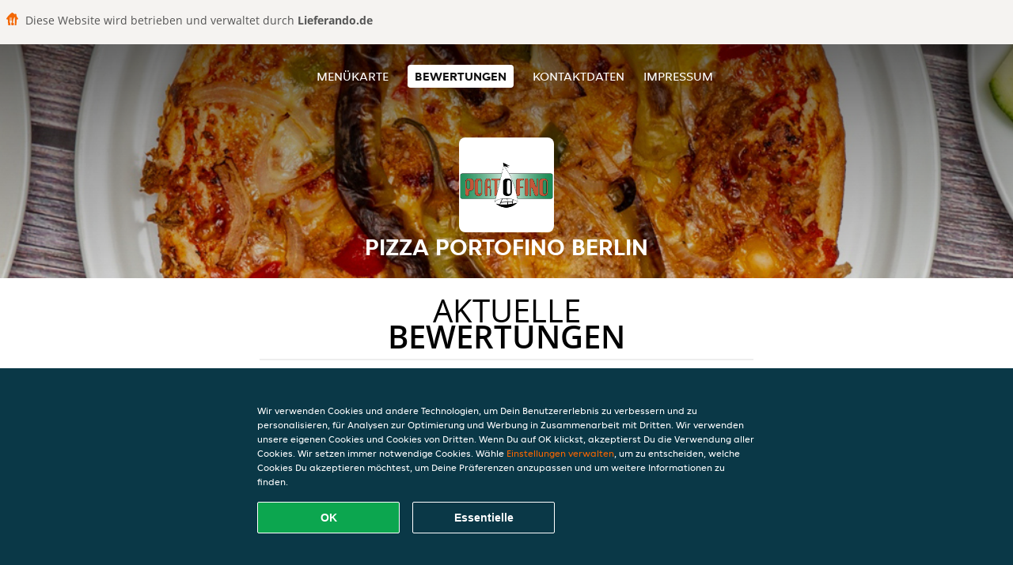

--- FILE ---
content_type: text/html; charset=utf-8
request_url: https://www.ristorantepizzeriaportofino.de/review
body_size: 4280
content:
<!DOCTYPE html>
<html itemscope="itemscope" itemtype="http://schema.org/WebPage" lang="de"
      xml:lang="de" xmlns="http://www.w3.org/1999/xhtml">
<head>
    <title>Pizza Portofino Berlin - Bewertungen - Italienische Pizza, International, Mexikanisch bestellen</title>
    <meta name="description" content="Bewertungen von Pizza Portofino Berlin"/>
    <meta name="keywords" content="Pizza Portofino, Pizza Portofino Berlin, Essen bestellen, Pizza Portofino Berlin Berlin, Essen liefern, Italienische Pizza, International, Mexikanisch"/>
    <meta http-equiv="content-type" content="text/html; charset=UTF-8"/>
    <meta name="theme-color" content="#55ADDE"/>
    <meta name='viewport' content='width=device-width, initial-scale=1.0, maximum-scale=1.0, user-scalable=0'/>
    <meta name="showOrderModule" content="true" />
    <meta name="orderUrl" content="http://www.lieferando.de/ristorante-pizzeria-portofino-berlin">
    <meta name="orderButtonText" content="Online Essen bestellen">
    <link rel="shortcut icon" href="/favicon.ico"/>
    <link rel="stylesheet" type="text/css" href="/style/style.css?v=644c0a640283603f845281f77002c9e7&amp;reset=1&w0lk8RxQJ"/>
    <link rel="stylesheet" type="text/css" href="/assets/css/takeaway.css?w0lk8RxQJ"/>
    <link rel="stylesheet" type="text/css" href="/font-awesome/css/font-awesome.min.css?w0lk8RxQJ"/>
        <script src="/js/cookie-helper.js" type="application/javascript"></script>
    <script src="/js/jquery-3.1.1.min.js?w0lk8RxQJ"></script>
    <script src="/assets/js/app.js?w0lk8RxQJ"></script>
        <script>
        var site = {
            aPath: '/',
            local: '//',
            language: 'de',
            path : '/',
            domain : 'lieferando.de',
            cc : '2',
            tz : 'Europe/Berlin',
            tzData : 'Europe/Berlin|CET CEST CEMT|-10 -20 -30|01010101010101210101210101010101010101010101010101010101010101010101010101010101010101010101010101010101010101010101010101010101010101010101010|-2aFe0 11d0 1iO0 11A0 1o00 11A0 Qrc0 6i00 WM0 1fA0 1cM0 1cM0 1cM0 kL0 Nc0 m10 WM0 1ao0 1cp0 dX0 jz0 Dd0 1io0 17c0 1fA0 1a00 1ehA0 1a00 1cM0 1cM0 1cM0 1cM0 1cM0 1cM0 1cM0 1fA0 1cM0 1cM0 1cM0 1cM0 1cM0 1cM0 1cM0 1cM0 1cM0 1cM0 1cM0 1fA0 1cM0 1cM0 1cM0 1cM0 1cM0 1cM0 1cM0 1cM0 1cM0 1cM0 1fA0 1o00 11A0 1o00 11A0 1o00 11A0 1qM0 WM0 1qM0 WM0 1qM0 11A0 1o00 11A0 1o00 11A0 1qM0 WM0 1qM0 WM0 1qM0 WM0 1qM0 11A0 1o00 11A0 1o00 11A0 1qM0 WM0 1qM0 WM0 1qM0 11A0 1o00 11A0 1o00 11A0 1o00 11A0 1qM0 WM0 1qM0 WM0 1qM0 11A0 1o00 11A0 1o00 11A0 1qM0 WM0 1qM0 WM0 1qM0 11A0 1o00 11A0 1o00 11A0 1o00 11A0 1qM0 WM0 1qM0 WM0 1qM0 11A0 1o00 11A0 1o00 11A0 1qM0 WM0 1qM0 WM0 1qM0 WM0 1qM0 11A0 1o00 11A0 1o00|41e5',
            cookieWall: true,
            forceGeo: false,
        }
    </script>
</head>

<body class="votes">
    <div class="powerbyheader">
        <div class="image">
            <img src="/tpl/templaterevamped/images/home.svg" alt="Lieferando logo"/>
        </div>
        <div class="text">
            Diese Website wird betrieben und verwaltet durch <p>Lieferando.de</p>
        </div>
    </div>
<div class="header">
    <div id="navigationopenbutton" class="menubutton"><i class="fa fa-bars fa-2x" aria-hidden="true"></i></div>

    <div class="nav">
        <div id="navigationclosebutton" class="menubutton"><i class="fa fa-close fa-2x" aria-hidden="true"></i></div>
        <div class="nav-wrapper">
            <ul>
                <li><a href="/" title="Die Menükarte von Pizza Portofino Berlin ansehen">Menükarte</a></li>
<li class="active"><a href="/review" title="Bewertungen zu Pizza Portofino Berlin ansehen">Bewertungen</a></li>
<li><a href="/contact" title="Nehmen Sie Kontakt mit Pizza Portofino Berlin auf">Kontaktdaten</a></li>
<li><a href="/colofon" title="">Impressum</a></li>
            </ul>
        </div>
    </div>
</div>
<div class="templaterevamped-hero">
    <div class="templaterevamped-header">
        <div class="restaurantlogo">
            <img src="//static.lieferando.de/images/restaurants/de/7ORO/logo_465x320.png">
        </div>
        <h1>
            PIZZA PORTOFINO BERLIN        </h1>
    </div>
</div>
<div class="full">
	<div class="specials clearfix">
		<h1 class="title"><span>Aktuelle</span>Bewertungen</h1>
		<div class="reviewindex"><div class="widget" id="reviewsindex">
				<div class="overalrating">
				<div class="review-rating">
					<div class="review-stars">
						<span style="width: 90%;" class="review-stars-range"></span>
					</div>
				</div>
				<br/>
			</div>
			<div class="reviewtext">
				4,5 Sterne aus 2466 Bewertungen                <p class="omnibus_review">
                    Alle Bewertungen stammen von Lieferando.de Kunden, die bei Pizza Portofino Berlin bestellt haben. Möchtest du mehr erfahren?                    <a href="https://www.lieferando.de/kundenservice/artikel/warum-muss-ich-eine-rezension-schreiben"  rel="nofollow">Mehr erfahren</a>
                </p>
			</div>
				<div class="clear"></div>
</div>
</div><div class="allreviews clearfix"><div class="widget" id="reviews" itemscope itemtype="http://schema.org/Restaurant">
	
			<div class="reviews review">
				<b itemprop="author">M</b>
				<small>19 Jan 2026 um  8:33</small>
				<span itemprop="reviewBody">alles in allem wirklich lecker. du Nudeln toll und der Salat auch super. gern wieder</span>
			</div>

			
			<div class="reviews review">
				<b itemprop="author">Calvin</b>
				<small> 3 Jan 2026 um 14:47</small>
				<span itemprop="reviewBody">War wirklich sehr lecker </span>
			</div>

			
			<div class="reviews review">
				<b itemprop="author">Sasic</b>
				<small> 1 Jan 2026 um 14:24</small>
				<span itemprop="reviewBody">Es wurde schnell geliefert , essen war lecker </span>
			</div>

			
			<div class="reviews review">
				<b itemprop="author">Timo</b>
				<small>31 Dez 2025 um  9:15</small>
				<span itemprop="reviewBody">Der Käserand ist super.</span>
			</div>

			
			<div class="reviews review">
				<b itemprop="author">Angelina</b>
				<small>30 Dez 2025 um 18:49</small>
				<span itemprop="reviewBody">heiß geliefert. lecker gewürzt</span>
			</div>

			
			<div class="reviews review">
				<b itemprop="author">Diekmann</b>
				<small>30 Dez 2025 um 18:48</small>
				<span itemprop="reviewBody">Mal wieder richtig lecker gewesen. Pizza Calzone sehr saftig, aber recht viel Teig. Pastaportion könnte etwas größer sein, war aber lecker. Kindergerichte sind auch super für die Kinder</span>
			</div>

			
			<div class="reviews review">
				<b itemprop="author">Hassene</b>
				<small>26 Dez 2025 um 16:26</small>
				<span itemprop="reviewBody">Sehr salzig:(  Man merkt, dass der Teig  gekauft und nicht selbst gemacht, also einfach im offen geschoben.  Schmeckt nach nicht :( </span>
			</div>

			
			<div class="reviews review">
				<b itemprop="author">Heidi</b>
				<small>20 Dez 2025 um  9:49</small>
				<span itemprop="reviewBody">Das Essen kam sehr schnell und sehr heiß bei mit an. Ich hatte das Filetto Portofino. Das Gericht war einfach nur lecker. Das Rinderfilet war zart, das Gemüse perfekt zubereitet und die Sauce sehr gut abgeschmeckt. Der Salat war frisch und knackig</span>
			</div>

			
			<div class="reviews review">
				<b itemprop="author">Melanie</b>
				<small>15 Dez 2025 um  0:20</small>
				<span itemprop="reviewBody">Alles lecker u extra wünsche ohne Probleme erfüllt.</span>
			</div>

			
			<div class="reviews review">
				<b itemprop="author">Miriam</b>
				<small> 7 Dez 2025 um 19:56</small>
				<span itemprop="reviewBody">Es war leider diesmal sehr schlecht, keine richtige Soße bei den Nudeln und es hat ganz stark nach Zitrone geschmeckt</span>
			</div>

			</div>
</div>	</div>
</div>
    <div class="footer dark">
      <div class="affillogo">
        <a href="https://www.lieferando.de/" rel="nofollow">
          <img class="footerlogo" src="/tpl/template1/images/logo/logo_2.png"/>
        </a>
      </div>
      <div class="container">
        <div class="contact">
          <h3>Kontakt</h3>
          <div class="widget" id="address">
		
	<div itemscope itemtype="http://schema.org/Restaurant">
		<h2 itemprop="name" content="Pizza Portofino Berlin">Pizza Portofino</h2>		
		<p itemprop="branchOf" content="Pizza Portofino">Berlin</p><div itemprop="address" itemscope itemtype="http://schema.org/PostalAddress"><span itemprop="streetAddress">Pichelsdorfer Straße&nbsp;65</span><br/><span itemprop="postalCode">13595</span>&nbsp;<span itemprop="addressLocality">Berlin</span></div><div><br/></div>
				<div itemprop="geo" itemscope itemtype="http://schema.org/GeoCoordinates">
					<meta itemprop="latitude" content="52.5201360" />
					<meta itemprop="longitude" content="13.1978367" />
				</div>
	</div>
</div>        </div>
        <div class="links">
            <h3>Info</h3>
            <a href="//www.ristorantepizzeriaportofino.de/terms">AGB</a><br/>
            <a href="//www.ristorantepizzeriaportofino.de/privacystatement">Datenschutzerklärung</a><br/>
            <a href="//www.ristorantepizzeriaportofino.de/cookiestatement">Verwendung von Cookies</a><br/>
            <a href="//www.ristorantepizzeriaportofino.de/colofon">Impressum</a><br/>
        </div>
      </div>
    </div>
		<script type="text/javascript" src="/tpl/template1/default.js?w0lk8RxQJ"></script>
		
		<div class="background" style="background-image: url('//static.takeaway.com/images/restaurants/de/7ORO/headers/header.jpg');"></div>

        <script>(function(w,d,s,l,i){w[l]=w[l]||[];w[l].push({'gtm.start':
          new Date().getTime(),event:'gtm.js'});var f=d.getElementsByTagName(s)[0],
          j=d.createElement(s),dl=l!='dataLayer'?'&l='+l:'';j.async=true;j.src=
            'https://www.googletagmanager.com/gtm.js?id='+i+dl;f.parentNode.insertBefore(j,f);
        })(window,document,'script','dataLayer','GTM-MLGFNTGL');</script>

        <script>
            window.dataLayer = window.dataLayer || [];
            function gtag() { dataLayer.push(arguments) }

            const addCookieOkEvent = function () {
              const btnElement = document.querySelector('.js-btn-ok')
              if (btnElement instanceof HTMLElement) {
                btnElement.addEventListener('click', function () {
                  gtag('consent', 'update', {
                    ad_storage: 'granted',
                    ad_personalization: 'granted',
                    analytics_storage: 'granted',
                    ad_user_data: 'granted',
                    wait_for_update: 500
                  })

                  window.dataLayer.push({event: 'Pageview'})
                })
              }
            }

            const updateCookieSettingsFn = function () {
                if (typeof window.CookieConsent === 'undefined') {
                    return
                }
                const cookieConsent = window.CookieConsent.getConsent()
                if (
                    cookieConsent === window.CookieConsent.CONSENTS.PERSONAL ||
                    cookieConsent === window.CookieConsent.CONSENTS.ESSENTIAL
                ) {
                  const isPersonal = cookieConsent === window.CookieConsent.CONSENTS.PERSONAL
                  gtag('consent', 'update', {
                    ad_storage: isPersonal ? 'granted' : 'denied',
                    ad_personalization: isPersonal ? 'granted' : 'denied',
                    analytics_storage: isPersonal ? 'granted' : 'denied',
                    ad_user_data: isPersonal ? 'granted' : 'denied',
                    wait_for_update: 500
                  })
                  window.dataLayer.push({event: 'Pageview'})
                }
            }

            window.updateCookieEvent = updateCookieSettingsFn;

            if (typeof window.dataLayer !== 'undefined') {
              const tmsData = { 
                pageData: {"country":"lieferando.de","currency":"EUR","language":"de","pageGroup":"satellite_ratings","url":"https:\/\/www.ristorantepizzeriaportofino.de"},
                transactionData: ""
              }

              window.dataLayer.push({event: 'Pageview', tms_data: tmsData})

              setTimeout(addCookieOkEvent, 500)
            }
        </script>

    <div
        class="cc-banner"
        data-content-text="Wir verwenden Cookies und andere Technologien, um Dein Benutzererlebnis zu verbessern und zu personalisieren, für Analysen zur Optimierung und Werbung in Zusammenarbeit mit Dritten. Wir verwenden unsere eigenen Cookies und Cookies von Dritten. Wenn Du auf OK klickst, akzeptierst Du die Verwendung aller Cookies. Wir setzen immer notwendige Cookies. Wähle {preferencesUrl}Einstellungen verwalten{/preferencesUrl}, um zu entscheiden, welche Cookies Du akzeptieren möchtest, um Deine Präferenzen anzupassen und um weitere Informationen zu finden."
        data-url="/cookiestatement"
        data-url-text="Einstellungen verwalten"
        data-button-text="OK"
        data-hide-link-after-text="true"
        data-button-text-aria="Alle Cookies akzeptieren"
        data-button-essential-package="Essentielle"
        data-button-essential-package-aria="Essentielles Cookie-Paket akzeptieren"
    ></div>
</body>
</html>
<!--templaterevamped--><!--ip-10-14-14-54
-->